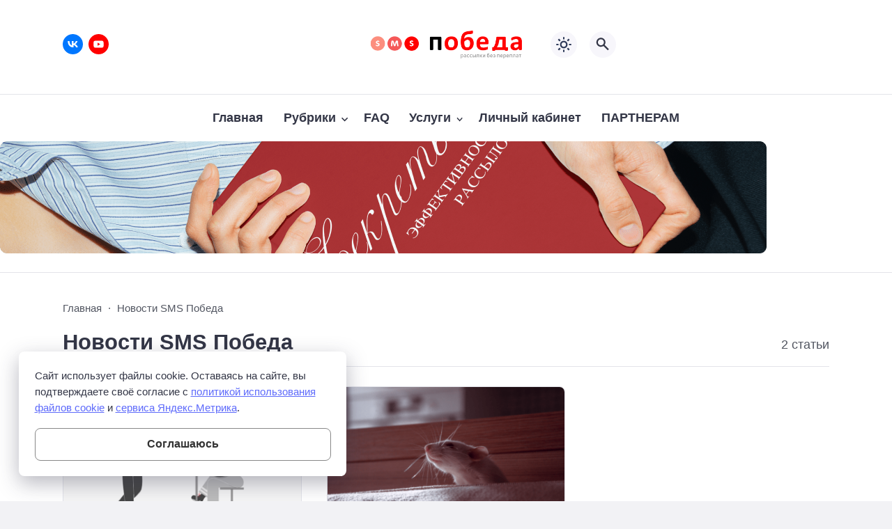

--- FILE ---
content_type: text/html; charset=UTF-8
request_url: https://blog.smspobeda.ru/category/novosti-sms-pobeda/
body_size: 13385
content:
<!doctype html>
<html lang="ru-RU">


<head>

	<meta charset="UTF-8">
	<meta http-equiv="X-UA-Compatible" content="IE=edge">
	<meta name="viewport" content="width=device-width, initial-scale=1">
	<meta name="theme-color" content="#a52125">

	<script>
		// получаем активный режим из локального хранилища
		if (localStorage.theme) document.documentElement.setAttribute("data-theme", localStorage.theme);
	</script>

	

	<meta name='robots' content='index, follow, max-image-preview:large, max-snippet:-1, max-video-preview:-1' />

	<!-- This site is optimized with the Yoast SEO plugin v26.8 - https://yoast.com/product/yoast-seo-wordpress/ -->
	<title>Новости SMS Победа - Новое о компании на блоге</title>
	<meta name="description" content="Новости SMS Победа ◾ Интернет-маркетинг ◾️ Стратегии по продвижению бизнеса онлайн ◾️ Маркетологам ◾️ SMM-специалистам ◾️ Владельцам бизнеса ◾️ Массовые рассылки без переплат" />
	<link rel="canonical" href="https://blog.smspobeda.ru/category/novosti-sms-pobeda/" />
	<meta property="og:locale" content="ru_RU" />
	<meta property="og:type" content="article" />
	<meta property="og:title" content="Новости SMS Победа - Новое о компании на блоге" />
	<meta property="og:description" content="Новости SMS Победа ◾ Интернет-маркетинг ◾️ Стратегии по продвижению бизнеса онлайн ◾️ Маркетологам ◾️ SMM-специалистам ◾️ Владельцам бизнеса ◾️ Массовые рассылки без переплат" />
	<meta property="og:url" content="https://blog.smspobeda.ru/category/novosti-sms-pobeda/" />
	<meta property="og:site_name" content="Блог smspobeda" />
	<meta name="twitter:card" content="summary_large_image" />
	<script type="application/ld+json" class="yoast-schema-graph">{"@context":"https://schema.org","@graph":[{"@type":"CollectionPage","@id":"https://blog.smspobeda.ru/category/novosti-sms-pobeda/","url":"https://blog.smspobeda.ru/category/novosti-sms-pobeda/","name":"Новости SMS Победа - Новое о компании на блоге","isPartOf":{"@id":"https://blog.smspobeda.ru/#website"},"primaryImageOfPage":{"@id":"https://blog.smspobeda.ru/category/novosti-sms-pobeda/#primaryimage"},"image":{"@id":"https://blog.smspobeda.ru/category/novosti-sms-pobeda/#primaryimage"},"thumbnailUrl":"https://blog.smspobeda.ru/wp-content/uploads/2025/03/cover-pobeda.png","description":"Новости SMS Победа ◾ Интернет-маркетинг ◾️ Стратегии по продвижению бизнеса онлайн ◾️ Маркетологам ◾️ SMM-специалистам ◾️ Владельцам бизнеса ◾️ Массовые рассылки без переплат","breadcrumb":{"@id":"https://blog.smspobeda.ru/category/novosti-sms-pobeda/#breadcrumb"},"inLanguage":"ru-RU"},{"@type":"ImageObject","inLanguage":"ru-RU","@id":"https://blog.smspobeda.ru/category/novosti-sms-pobeda/#primaryimage","url":"https://blog.smspobeda.ru/wp-content/uploads/2025/03/cover-pobeda.png","contentUrl":"https://blog.smspobeda.ru/wp-content/uploads/2025/03/cover-pobeda.png","width":1314,"height":774,"caption":"Ramm рейтинг"},{"@type":"BreadcrumbList","@id":"https://blog.smspobeda.ru/category/novosti-sms-pobeda/#breadcrumb","itemListElement":[{"@type":"ListItem","position":1,"name":"Главная страница","item":"https://blog.smspobeda.ru/"},{"@type":"ListItem","position":2,"name":"Новости SMS Победа"}]},{"@type":"WebSite","@id":"https://blog.smspobeda.ru/#website","url":"https://blog.smspobeda.ru/","name":"Блог SMS Победа","description":"","alternateName":"Блог о мобильном маркетинге и продвижению бизнеса в интернет","potentialAction":[{"@type":"SearchAction","target":{"@type":"EntryPoint","urlTemplate":"https://blog.smspobeda.ru/?s={search_term_string}"},"query-input":{"@type":"PropertyValueSpecification","valueRequired":true,"valueName":"search_term_string"}}],"inLanguage":"ru-RU"}]}</script>
	<!-- / Yoast SEO plugin. -->



    <style media="screen">
           
:root {
      --mainColor: #333646;
      --bodyBg: #f2f2f5;
      --hoverColor: #a53134;
      --btnBg: #a53134;
      --btnColor: #ffffff;
      --btnBgHover: #dd3333;
      --navDropBg: #333646;
      --navDropColor: #ffffff;
      --navDropHover: #535770;
      --stickyNavBg: #333646;
      --stickyNavColor: #f7f6fb;
      --sectionBg: #f4f6fb;
    }

    :root[data-theme="light"] {
      color-scheme: light;
      --mainColor: #333646;
      --bodyBg: #f2f2f5;
      --hoverColor: #a53134;
      --btnBg: #a53134;
      --btnColor: #ffffff;
      --btnBgHover: #dd3333;
      --navDropBg: #333646;
      --navDropColor: #ffffff;
      --navDropHover: #535770;
      --stickyNavBg: #333646;
      --stickyNavColor: #f7f6fb;
      --sectionBg: #f4f6fb;
    }

    :root[data-theme="dark"] {
      color-scheme: dark;
      --placeholder: #a7a8ba;
      --bodyBg: rgb(25, 25, 37);
      --mainColor: #f7f6fb;
      --lightColor: #23232e;
      --greyColor: rgb(96, 100, 132);
      --greyBg: #222;
      --borderColor: #333;
      --hoverColor: rgb(101, 147, 233);
      --sectionBg: #292a37;
      --navDropBg: #333646;
      --navDropColor: #f7f6fb;
      --navDropHover: #23232e;
      --stickyNavBg: #333646;
      --stickyNavColor: #f7f6fb;
      --btnBg: #a53134;
      --btnColor: #ffffff;
      --btnBgHover: #dd3333;
    }

        .dark-mode-logo,
    .footer-content__img--dark {
      display: none
    }

    html[data-theme="dark"] .dark-mode-logo,
    html[data-theme="dark"] .footer-content__img--dark {
      display: block
    }

    html[data-theme="dark"] .light-mod-logo,
    html[data-theme="dark"] .footer-content__img--light {
      display: none
    }

        
    .back2top{right: 20px} @media only screen and (max-width:414px){.backtop{right: 10px}}
          
            
        
          
      

  .top-section {
    margin-top: 0 !important;
  }

  .top-section:not(:first-child) {
    margin-top: 3rem;
  }

  @media (max-width:1100px) {
    .top-section {
      margin-bottom: 3rem !important
    }
  }

  .top-section__list {
    display: grid;
    grid-template-columns: repeat(4, 1fr);
    background-color: var(--greyColor);
  }


  @media (max-width:1160px) {
    .top-section__list {
      grid-template-columns: repeat(2, 1fr);
    }
  }

  @media (max-width:500px) {
    .top-section__list {
      display: block;
    }
  }

  .top-section__item {
    position: relative;
  }


  .top-section-article {
    display: block;
    position: relative;
    z-index: 10;
    background-position: center center;
    background-repeat: no-repeat;
    background-size: cover;
    height: 360px;
  }

  @media (max-width:1160px) {
    .top-section-article {
      height: 260px;
    }
  }

  .top-section-article::before {
    position: absolute;
    top: 0;
    left: 0;
    z-index: 1;
    width: 100%;
    height: 100%;
    content: "";
    background: linear-gradient(to bottom, rgba(0, 0, 0, 0) 0%, rgba(0, 0, 0, .45) 56%, rgba(0, 0, 0, .45) 100%);
    transition: opacity 400ms ease-in;
  }

  .top-section__item:hover .top-section-article::before {
    opacity: 0.8;
    transition: opacity 300ms ease-in;
  }

  .top-section-article__caption {
    min-height: 140px;
    padding: 0 2.5rem;
    position: absolute;
    bottom: 2rem;
    left: 0;
    z-index: 1;
    display: flex;
    flex-direction: column;
    width: 100%;
    height: auto;
    transform: translateY(0);
    transition: transform 400ms ease-in-out;
  }

  @media (max-width:1300px) {
    .top-section-article__caption {
      padding: 0 2rem;
      min-height: auto;
    }
  }

  @media (max-width:700px) {
    .top-section-article__caption {
      padding: 0 1.2rem;
      padding-bottom: 25px;
      bottom: 0;
    }
  }



  @media (max-width:500px) {
    .top-section-article__caption {
      padding: 0 2rem;
      padding-bottom: 35px;
    }
  }

  .top-section-article__title {
    margin-bottom: auto;
    padding-bottom: 1rem;
    display: block;
    font-size: 1.3rem;
    font-weight: var(--bold);
    line-height: 135%;
  }

  @media (max-width:1160px) {
    .top-section-article__title {
      font-size: 1.2rem;
    }
  }

  @media (max-width:600px) {
    .top-section-article__title {
      font-size: 1rem;
    }
  }

  @media (max-width:500px) {
    .top-section-article__title {
      font-size: 1.3rem;
    }
  }

  .top-section-article:hover .hover-bottom-border {
    background-size: 100% 100%;
    transition: background-size 800ms ease-in-out;
  }

  .top-section-article__link {
    color: var(--lightColor);
    text-decoration: none
  }

  .top-section-article__link:hover {
    color: var(--lightColor);
    text-decoration: none
  }

  html[data-theme="dark"] .top-section-article__link {
    color: var(--mainColor);
  }


  .site-header {
    padding-top: 1.2rem;
    border-bottom: 1px solid var(--borderColor);
  }

  .site-header__wrap {
    margin-bottom: 1.5rem !important;
    display: flex;
    flex-direction: row;
    justify-content: space-between;
    align-items: center;
  }

  @media(max-width: 600px) {
    .site-header__wrap {
      flex-direction: column;
      justify-content: center;
    }
  }

  .site-header__btns {
    display: flex;
    justify-content: end;
  }

  .site-search-btn {
    margin-left: 1rem;
    width: 38px;
    height: 38px;
    background-color: var(--greyBg);
    color: var(--mainColor);
    border-radius: 50%;
  }

  .site-search-btn svg {
    width: 34px;
    height: 34px;
    fill: currentColor;
  }

  .site-header__socials,
  .site-header__btns {
    flex: 1;
  }

  .site-header__branding {
    margin: 0 auto;
    padding: 0 1rem;
    max-width: 300px;
    display: flex;
    justify-content: center;
    position: relative;
  }

  @media(max-width: 1100px) {
    .site-header__branding {
      padding: 0;
      max-width: 230px;
    }
  }

  @media(max-width: 600px) {
    .site-header__branding {
      margin-bottom: 1.2rem;
    }
  }


  .site-title {
    display: inline-flex;
    text-align: center;
    font-size: 1.4rem;
    font-weight: var(--bold);
    line-height: 115%;
  }

  .site-title__link {
    color: var(--mainColor);
    text-decoration: none;
  }

  .site-title__link:hover {
    color: var(--hoverColor);
    text-decoration: none;
  }

  .mobile-socials-btn {
    margin-right: 1rem;
    position: relative;
    z-index: 1;
    display: none;
    width: 38px;
    height: 38px;
    background-color: var(--greyBg);
    color: var(--mainColor);
    border-radius: 50%;
    overflow: hidden;
    transition: transform 800ms ease-in-out;
  }

  .mobile-socials-btn svg {
    width: 24px;
    height: 24px;
    fill: currentColor;
  }

  @media(max-width: 1100px) {
    .site-header__socials {
      display: none;
    }

    .mobile-socials-btn {
      display: block;
    }
  }

  

  html[data-theme="dark"] .site-search-btn,
  html[data-theme="dark"] .mobile-socials-btn,
  html[data-theme="dark"] .theme-switch,
  html[data-theme="dark"] .mobile-menu-btn,
  html[data-theme="dark"] .post-info-ellipses__wrap {
    background-color: #2849a3;
  }


    
    blockquote{ border-color: #a53134 !important}  
    .recent-list__item::before { background-color: #a53134 !important}
    .featured-list__item::before { background-color: #dd3333 !important}
    </style>
    
  <style id='wp-img-auto-sizes-contain-inline-css'>
img:is([sizes=auto i],[sizes^="auto," i]){contain-intrinsic-size:3000px 1500px}
/*# sourceURL=wp-img-auto-sizes-contain-inline-css */
</style>
<link rel='stylesheet' id='wp-block-library-css' href='https://blog.smspobeda.ru/wp-includes/css/dist/block-library/style.min.css?ver=6.9' media='all' />
<style id='classic-theme-styles-inline-css'>
/*! This file is auto-generated */
.wp-block-button__link{color:#fff;background-color:#32373c;border-radius:9999px;box-shadow:none;text-decoration:none;padding:calc(.667em + 2px) calc(1.333em + 2px);font-size:1.125em}.wp-block-file__button{background:#32373c;color:#fff;text-decoration:none}
/*# sourceURL=/wp-includes/css/classic-themes.min.css */
</style>
<link rel='stylesheet' id='coblocks-frontend-css' href='https://blog.smspobeda.ru/wp-content/plugins/coblocks/dist/style-coblocks-1.css?ver=3.1.16' media='all' />
<link rel='stylesheet' id='coblocks-extensions-css' href='https://blog.smspobeda.ru/wp-content/plugins/coblocks/dist/style-coblocks-extensions.css?ver=3.1.16' media='all' />
<link rel='stylesheet' id='coblocks-animation-css' href='https://blog.smspobeda.ru/wp-content/plugins/coblocks/dist/style-coblocks-animation.css?ver=2677611078ee87eb3b1c' media='all' />
<style id='global-styles-inline-css'>
:root{--wp--preset--aspect-ratio--square: 1;--wp--preset--aspect-ratio--4-3: 4/3;--wp--preset--aspect-ratio--3-4: 3/4;--wp--preset--aspect-ratio--3-2: 3/2;--wp--preset--aspect-ratio--2-3: 2/3;--wp--preset--aspect-ratio--16-9: 16/9;--wp--preset--aspect-ratio--9-16: 9/16;--wp--preset--color--black: #000000;--wp--preset--color--cyan-bluish-gray: #abb8c3;--wp--preset--color--white: #ffffff;--wp--preset--color--pale-pink: #f78da7;--wp--preset--color--vivid-red: #cf2e2e;--wp--preset--color--luminous-vivid-orange: #ff6900;--wp--preset--color--luminous-vivid-amber: #fcb900;--wp--preset--color--light-green-cyan: #7bdcb5;--wp--preset--color--vivid-green-cyan: #00d084;--wp--preset--color--pale-cyan-blue: #8ed1fc;--wp--preset--color--vivid-cyan-blue: #0693e3;--wp--preset--color--vivid-purple: #9b51e0;--wp--preset--gradient--vivid-cyan-blue-to-vivid-purple: linear-gradient(135deg,rgb(6,147,227) 0%,rgb(155,81,224) 100%);--wp--preset--gradient--light-green-cyan-to-vivid-green-cyan: linear-gradient(135deg,rgb(122,220,180) 0%,rgb(0,208,130) 100%);--wp--preset--gradient--luminous-vivid-amber-to-luminous-vivid-orange: linear-gradient(135deg,rgb(252,185,0) 0%,rgb(255,105,0) 100%);--wp--preset--gradient--luminous-vivid-orange-to-vivid-red: linear-gradient(135deg,rgb(255,105,0) 0%,rgb(207,46,46) 100%);--wp--preset--gradient--very-light-gray-to-cyan-bluish-gray: linear-gradient(135deg,rgb(238,238,238) 0%,rgb(169,184,195) 100%);--wp--preset--gradient--cool-to-warm-spectrum: linear-gradient(135deg,rgb(74,234,220) 0%,rgb(151,120,209) 20%,rgb(207,42,186) 40%,rgb(238,44,130) 60%,rgb(251,105,98) 80%,rgb(254,248,76) 100%);--wp--preset--gradient--blush-light-purple: linear-gradient(135deg,rgb(255,206,236) 0%,rgb(152,150,240) 100%);--wp--preset--gradient--blush-bordeaux: linear-gradient(135deg,rgb(254,205,165) 0%,rgb(254,45,45) 50%,rgb(107,0,62) 100%);--wp--preset--gradient--luminous-dusk: linear-gradient(135deg,rgb(255,203,112) 0%,rgb(199,81,192) 50%,rgb(65,88,208) 100%);--wp--preset--gradient--pale-ocean: linear-gradient(135deg,rgb(255,245,203) 0%,rgb(182,227,212) 50%,rgb(51,167,181) 100%);--wp--preset--gradient--electric-grass: linear-gradient(135deg,rgb(202,248,128) 0%,rgb(113,206,126) 100%);--wp--preset--gradient--midnight: linear-gradient(135deg,rgb(2,3,129) 0%,rgb(40,116,252) 100%);--wp--preset--font-size--small: 13px;--wp--preset--font-size--medium: 20px;--wp--preset--font-size--large: 36px;--wp--preset--font-size--x-large: 42px;--wp--preset--spacing--20: 0.44rem;--wp--preset--spacing--30: 0.67rem;--wp--preset--spacing--40: 1rem;--wp--preset--spacing--50: 1.5rem;--wp--preset--spacing--60: 2.25rem;--wp--preset--spacing--70: 3.38rem;--wp--preset--spacing--80: 5.06rem;--wp--preset--shadow--natural: 6px 6px 9px rgba(0, 0, 0, 0.2);--wp--preset--shadow--deep: 12px 12px 50px rgba(0, 0, 0, 0.4);--wp--preset--shadow--sharp: 6px 6px 0px rgba(0, 0, 0, 0.2);--wp--preset--shadow--outlined: 6px 6px 0px -3px rgb(255, 255, 255), 6px 6px rgb(0, 0, 0);--wp--preset--shadow--crisp: 6px 6px 0px rgb(0, 0, 0);}:where(.is-layout-flex){gap: 0.5em;}:where(.is-layout-grid){gap: 0.5em;}body .is-layout-flex{display: flex;}.is-layout-flex{flex-wrap: wrap;align-items: center;}.is-layout-flex > :is(*, div){margin: 0;}body .is-layout-grid{display: grid;}.is-layout-grid > :is(*, div){margin: 0;}:where(.wp-block-columns.is-layout-flex){gap: 2em;}:where(.wp-block-columns.is-layout-grid){gap: 2em;}:where(.wp-block-post-template.is-layout-flex){gap: 1.25em;}:where(.wp-block-post-template.is-layout-grid){gap: 1.25em;}.has-black-color{color: var(--wp--preset--color--black) !important;}.has-cyan-bluish-gray-color{color: var(--wp--preset--color--cyan-bluish-gray) !important;}.has-white-color{color: var(--wp--preset--color--white) !important;}.has-pale-pink-color{color: var(--wp--preset--color--pale-pink) !important;}.has-vivid-red-color{color: var(--wp--preset--color--vivid-red) !important;}.has-luminous-vivid-orange-color{color: var(--wp--preset--color--luminous-vivid-orange) !important;}.has-luminous-vivid-amber-color{color: var(--wp--preset--color--luminous-vivid-amber) !important;}.has-light-green-cyan-color{color: var(--wp--preset--color--light-green-cyan) !important;}.has-vivid-green-cyan-color{color: var(--wp--preset--color--vivid-green-cyan) !important;}.has-pale-cyan-blue-color{color: var(--wp--preset--color--pale-cyan-blue) !important;}.has-vivid-cyan-blue-color{color: var(--wp--preset--color--vivid-cyan-blue) !important;}.has-vivid-purple-color{color: var(--wp--preset--color--vivid-purple) !important;}.has-black-background-color{background-color: var(--wp--preset--color--black) !important;}.has-cyan-bluish-gray-background-color{background-color: var(--wp--preset--color--cyan-bluish-gray) !important;}.has-white-background-color{background-color: var(--wp--preset--color--white) !important;}.has-pale-pink-background-color{background-color: var(--wp--preset--color--pale-pink) !important;}.has-vivid-red-background-color{background-color: var(--wp--preset--color--vivid-red) !important;}.has-luminous-vivid-orange-background-color{background-color: var(--wp--preset--color--luminous-vivid-orange) !important;}.has-luminous-vivid-amber-background-color{background-color: var(--wp--preset--color--luminous-vivid-amber) !important;}.has-light-green-cyan-background-color{background-color: var(--wp--preset--color--light-green-cyan) !important;}.has-vivid-green-cyan-background-color{background-color: var(--wp--preset--color--vivid-green-cyan) !important;}.has-pale-cyan-blue-background-color{background-color: var(--wp--preset--color--pale-cyan-blue) !important;}.has-vivid-cyan-blue-background-color{background-color: var(--wp--preset--color--vivid-cyan-blue) !important;}.has-vivid-purple-background-color{background-color: var(--wp--preset--color--vivid-purple) !important;}.has-black-border-color{border-color: var(--wp--preset--color--black) !important;}.has-cyan-bluish-gray-border-color{border-color: var(--wp--preset--color--cyan-bluish-gray) !important;}.has-white-border-color{border-color: var(--wp--preset--color--white) !important;}.has-pale-pink-border-color{border-color: var(--wp--preset--color--pale-pink) !important;}.has-vivid-red-border-color{border-color: var(--wp--preset--color--vivid-red) !important;}.has-luminous-vivid-orange-border-color{border-color: var(--wp--preset--color--luminous-vivid-orange) !important;}.has-luminous-vivid-amber-border-color{border-color: var(--wp--preset--color--luminous-vivid-amber) !important;}.has-light-green-cyan-border-color{border-color: var(--wp--preset--color--light-green-cyan) !important;}.has-vivid-green-cyan-border-color{border-color: var(--wp--preset--color--vivid-green-cyan) !important;}.has-pale-cyan-blue-border-color{border-color: var(--wp--preset--color--pale-cyan-blue) !important;}.has-vivid-cyan-blue-border-color{border-color: var(--wp--preset--color--vivid-cyan-blue) !important;}.has-vivid-purple-border-color{border-color: var(--wp--preset--color--vivid-purple) !important;}.has-vivid-cyan-blue-to-vivid-purple-gradient-background{background: var(--wp--preset--gradient--vivid-cyan-blue-to-vivid-purple) !important;}.has-light-green-cyan-to-vivid-green-cyan-gradient-background{background: var(--wp--preset--gradient--light-green-cyan-to-vivid-green-cyan) !important;}.has-luminous-vivid-amber-to-luminous-vivid-orange-gradient-background{background: var(--wp--preset--gradient--luminous-vivid-amber-to-luminous-vivid-orange) !important;}.has-luminous-vivid-orange-to-vivid-red-gradient-background{background: var(--wp--preset--gradient--luminous-vivid-orange-to-vivid-red) !important;}.has-very-light-gray-to-cyan-bluish-gray-gradient-background{background: var(--wp--preset--gradient--very-light-gray-to-cyan-bluish-gray) !important;}.has-cool-to-warm-spectrum-gradient-background{background: var(--wp--preset--gradient--cool-to-warm-spectrum) !important;}.has-blush-light-purple-gradient-background{background: var(--wp--preset--gradient--blush-light-purple) !important;}.has-blush-bordeaux-gradient-background{background: var(--wp--preset--gradient--blush-bordeaux) !important;}.has-luminous-dusk-gradient-background{background: var(--wp--preset--gradient--luminous-dusk) !important;}.has-pale-ocean-gradient-background{background: var(--wp--preset--gradient--pale-ocean) !important;}.has-electric-grass-gradient-background{background: var(--wp--preset--gradient--electric-grass) !important;}.has-midnight-gradient-background{background: var(--wp--preset--gradient--midnight) !important;}.has-small-font-size{font-size: var(--wp--preset--font-size--small) !important;}.has-medium-font-size{font-size: var(--wp--preset--font-size--medium) !important;}.has-large-font-size{font-size: var(--wp--preset--font-size--large) !important;}.has-x-large-font-size{font-size: var(--wp--preset--font-size--x-large) !important;}
:where(.wp-block-post-template.is-layout-flex){gap: 1.25em;}:where(.wp-block-post-template.is-layout-grid){gap: 1.25em;}
:where(.wp-block-term-template.is-layout-flex){gap: 1.25em;}:where(.wp-block-term-template.is-layout-grid){gap: 1.25em;}
:where(.wp-block-columns.is-layout-flex){gap: 2em;}:where(.wp-block-columns.is-layout-grid){gap: 2em;}
:root :where(.wp-block-pullquote){font-size: 1.5em;line-height: 1.6;}
/*# sourceURL=global-styles-inline-css */
</style>
<link rel='stylesheet' id='contact-form-7-css' href='https://blog.smspobeda.ru/wp-content/plugins/contact-form-7/includes/css/styles.css?ver=6.1.4' media='all' />
<link rel='stylesheet' id='wpa-css-css' href='https://blog.smspobeda.ru/wp-content/plugins/honeypot/includes/css/wpa.css?ver=2.3.04' media='all' />
<link rel='stylesheet' id='likebtn_style-css' href='https://blog.smspobeda.ru/wp-content/plugins/likebtn-like-button/public/css/style.css?ver=6.9' media='all' />
<link rel='stylesheet' id='iksm-public-style-css' href='https://blog.smspobeda.ru/wp-content/plugins/iks-menu/assets/css/public.css?ver=1.12.7' media='all' />
<link rel='stylesheet' id='wp-components-css' href='https://blog.smspobeda.ru/wp-includes/css/dist/components/style.min.css?ver=6.9' media='all' />
<link rel='stylesheet' id='godaddy-styles-css' href='https://blog.smspobeda.ru/wp-content/plugins/coblocks/includes/Dependencies/GoDaddy/Styles/build/latest.css?ver=2.0.2' media='all' />
<link rel='stylesheet' id='cn3-style-css' href='https://blog.smspobeda.ru/wp-content/themes/citynews-3/style.css?ver=2.5.1' media='all' />
<link rel='stylesheet' id='exad-slick-css' href='https://blog.smspobeda.ru/wp-content/plugins/exclusive-addons-for-elementor/assets/vendor/css/slick.min.css?ver=6.9' media='all' />
<link rel='stylesheet' id='exad-slick-theme-css' href='https://blog.smspobeda.ru/wp-content/plugins/exclusive-addons-for-elementor/assets/vendor/css/slick-theme.min.css?ver=6.9' media='all' />
<link rel='stylesheet' id='exad-image-hover-css' href='https://blog.smspobeda.ru/wp-content/plugins/exclusive-addons-for-elementor/assets/vendor/css/imagehover.css?ver=6.9' media='all' />
<link rel='stylesheet' id='exad-swiperv5-css' href='https://blog.smspobeda.ru/wp-content/plugins/exclusive-addons-for-elementor/assets/vendor/css/swiper.min.css?ver=2.7.9.8' media='all' />
<link rel='stylesheet' id='exad-main-style-css' href='https://blog.smspobeda.ru/wp-content/plugins/exclusive-addons-for-elementor/assets/css/exad-styles.min.css?ver=6.9' media='all' />
<!--n2css--><!--n2js--><script src="https://blog.smspobeda.ru/wp-includes/js/jquery/jquery.min.js?ver=3.7.1" id="jquery-core-js"></script>
<script src="https://blog.smspobeda.ru/wp-includes/js/jquery/jquery-migrate.min.js?ver=3.4.1" id="jquery-migrate-js"></script>
<script id="likebtn_frontend-js-extra">
var likebtn_eh_data = {"ajaxurl":"https://blog.smspobeda.ru/wp-admin/admin-ajax.php","security":"da1dac3388"};
//# sourceURL=likebtn_frontend-js-extra
</script>
<script src="https://blog.smspobeda.ru/wp-content/plugins/likebtn-like-button/public/js/frontend.js?ver=6.9" id="likebtn_frontend-js"></script>
<script src="https://blog.smspobeda.ru/wp-content/plugins/iks-menu/assets/js/public.js?ver=1.12.7" id="iksm-public-script-js"></script>
<script src="https://blog.smspobeda.ru/wp-content/plugins/iks-menu/assets/js/menu.js?ver=1.12.7" id="iksm-menu-script-js"></script>
<script id="ajax_loadmore-js-extra">
var ajax_loadmore_params = {"ajaxurl":"https://blog.smspobeda.ru/wp-admin/admin-ajax.php","posts":"{\"category_name\":\"novosti-sms-pobeda\",\"error\":\"\",\"m\":\"\",\"p\":0,\"post_parent\":\"\",\"subpost\":\"\",\"subpost_id\":\"\",\"attachment\":\"\",\"attachment_id\":0,\"name\":\"\",\"pagename\":\"\",\"page_id\":0,\"second\":\"\",\"minute\":\"\",\"hour\":\"\",\"day\":0,\"monthnum\":0,\"year\":0,\"w\":0,\"tag\":\"\",\"cat\":24,\"tag_id\":\"\",\"author\":\"\",\"author_name\":\"\",\"feed\":\"\",\"tb\":\"\",\"paged\":0,\"meta_key\":\"\",\"meta_value\":\"\",\"preview\":\"\",\"s\":\"\",\"sentence\":\"\",\"title\":\"\",\"fields\":\"all\",\"menu_order\":\"\",\"embed\":\"\",\"category__in\":[],\"category__not_in\":[],\"category__and\":[],\"post__in\":[],\"post__not_in\":[],\"post_name__in\":[],\"tag__in\":[],\"tag__not_in\":[],\"tag__and\":[],\"tag_slug__in\":[],\"tag_slug__and\":[],\"post_parent__in\":[],\"post_parent__not_in\":[],\"author__in\":[],\"author__not_in\":[],\"search_columns\":[],\"ignore_sticky_posts\":false,\"suppress_filters\":false,\"cache_results\":true,\"update_post_term_cache\":true,\"update_menu_item_cache\":false,\"lazy_load_term_meta\":true,\"update_post_meta_cache\":true,\"post_type\":\"\",\"posts_per_page\":10,\"nopaging\":false,\"comments_per_page\":\"50\",\"no_found_rows\":false,\"order\":\"DESC\"}","current_page":"1","max_page":"1"};
//# sourceURL=ajax_loadmore-js-extra
</script>
<script src="https://blog.smspobeda.ru/wp-content/themes/citynews-3/assets/js/loadmore.js?ver=6.9" id="ajax_loadmore-js"></script>
<script id="simple-likes-public-js-js-extra">
var simpleLikes = {"ajaxurl":"https://blog.smspobeda.ru/wp-admin/admin-ajax.php","like":"\u041d\u0440\u0430\u0432\u0438\u0442\u0441\u044f","unlike":"\u041d\u0435 \u043d\u0440\u0430\u0432\u0438\u0442\u0441\u044f"};
//# sourceURL=simple-likes-public-js-js-extra
</script>
<script src="https://blog.smspobeda.ru/wp-content/themes/citynews-3/assets/js/simple-likes-public.js?ver=0.5" id="simple-likes-public-js-js"></script>

<style type="text/css" id="iksm-dynamic-style"></style>  <link rel="preload" as="font" type="font/woff2" href="https://blog.smspobeda.ru/wp-content/themes/citynews-3/assets/fonts/raleway/raleway-v29-cyrillic_latin-500.woff2" crossorigin>
  <link rel="preload" as="font" type="font/woff2" href="https://blog.smspobeda.ru/wp-content/themes/citynews-3/assets/fonts/raleway/raleway-v29-cyrillic_latin-600.woff2" crossorigin>
  <link rel="preload" as="font" type="font/woff2" href="https://blog.smspobeda.ru/wp-content/themes/citynews-3/assets/fonts/raleway/raleway-v29-cyrillic_latin-700.woff2" crossorigin>
  <link rel="preload" as="font" type="font/woff2" href="https://blog.smspobeda.ru/wp-content/themes/citynews-3/assets/fonts/raleway/raleway-v29-cyrillic_latin-900.woff2" crossorigin>

<meta name="generator" content="Elementor 3.34.3; features: e_font_icon_svg, additional_custom_breakpoints; settings: css_print_method-external, google_font-enabled, font_display-swap">
			<style>
				.e-con.e-parent:nth-of-type(n+4):not(.e-lazyloaded):not(.e-no-lazyload),
				.e-con.e-parent:nth-of-type(n+4):not(.e-lazyloaded):not(.e-no-lazyload) * {
					background-image: none !important;
				}
				@media screen and (max-height: 1024px) {
					.e-con.e-parent:nth-of-type(n+3):not(.e-lazyloaded):not(.e-no-lazyload),
					.e-con.e-parent:nth-of-type(n+3):not(.e-lazyloaded):not(.e-no-lazyload) * {
						background-image: none !important;
					}
				}
				@media screen and (max-height: 640px) {
					.e-con.e-parent:nth-of-type(n+2):not(.e-lazyloaded):not(.e-no-lazyload),
					.e-con.e-parent:nth-of-type(n+2):not(.e-lazyloaded):not(.e-no-lazyload) * {
						background-image: none !important;
					}
				}
			</style>
			
	
    <link rel="icon" type="image/x-icon" href="https://blog.smspobeda.ru/wp-content/uploads/2022/12/favicon.png">
    <link rel="apple-touch-icon" href="https://blog.smspobeda.ru/wp-content/uploads/2022/12/favicon.png">
    <link rel="apple-touch-icon" sizes="76x76" href="https://blog.smspobeda.ru/wp-content/uploads/2022/12/favicon.png">
    <link rel="apple-touch-icon" sizes="192x192" href="https://blog.smspobeda.ru/wp-content/uploads/2022/12/favicon.png">
    <link rel="apple-touch-startup-image" href="https://blog.smspobeda.ru/wp-content/uploads/2022/12/favicon.png">

    
	<meta name="yandex-verification" content="fdd65f0809e81f6d" />
</head>

<body class="archive category category-novosti-sms-pobeda category-24 wp-embed-responsive wp-theme-citynews-3 body exclusive-addons-elementor elementor-default elementor-kit-3126" itemscope itemtype="http://schema.org/WebPage">

	
	<!-- Yandex.Metrika counter -->
<script type="text/javascript">
    (function(m,e,t,r,i,k,a){
        m[i]=m[i]||function(){(m[i].a=m[i].a||[]).push(arguments)};
        m[i].l=1*new Date();
        for (var j = 0; j < document.scripts.length; j++) {if (document.scripts[j].src === r) { return; }}
        k=e.createElement(t),a=e.getElementsByTagName(t)[0],k.async=1,k.src=r,a.parentNode.insertBefore(k,a)
    })(window, document,'script','https://mc.yandex.ru/metrika/tag.js', 'ym');

    ym(61756621, 'init', {webvisor:true, clickmap:true, ecommerce:"dataLayer", accurateTrackBounce:true, trackLinks:true});
</script>
<noscript><div><img src="https://mc.yandex.ru/watch/61756621" style="position:absolute; left:-9999px;" alt="" /></div></noscript>
<!-- /Yandex.Metrika counter -->



	<div id="site-wrapper" class="site-wrapper">

		<header class="site-header">

			<div class="container site-header__wrap">

									<div class="site-header__socials">
<ul class="social-btns">
  <!--noindex-->
      <li class="social-btns__item">
      <a href="https://vk.com/smspobedaofficial" class="social-btns__link" rel="nofollow" aria-label="ВКонтакте">
        <svg>
          <use xlink:href="https://blog.smspobeda.ru/wp-content/themes/citynews-3/assets/img/sprite.svg#vk"></use>
        </svg>
      </a>
    </li>
  
  
  
      <li class="social-btns__item">
      <a href="https://www.youtube.com/@sms6384" class="social-btns__link" rel="nofollow" aria-label="Youtube">
        <svg>
          <use xlink:href="https://blog.smspobeda.ru/wp-content/themes/citynews-3/assets/img/sprite.svg#youtube"></use>
        </svg>
      </a>
    </li>
  
  
  
  
    <!--/noindex-->
</ul></div>
				

				<div class="site-header__branding">

					
    <a class="site-title__link" href="https://blog.smspobeda.ru/">
      <img fetchpriority="high" class="site-title__logo light-mod-logo" src="https://blog.smspobeda.ru/wp-content/uploads/2023/01/logo.png" alt="Блог smspobeda" width="500" height="160">

      
        <img class="site-title__logo dark-mode-logo" src="https://blog.smspobeda.ru/wp-content/uploads/2023/01/logo.png" alt="Блог smspobeda" width="500" height="160">

          </a>

  <span class="screen-reader-text">Блог smspobeda</span>
				</div>
				<div class="site-header__btns">

											<button class="mobile-socials-btn" type="button" aria-label="Показать кнопки социальных сетей" rel="mob-social">
							<svg>
								<use xlink:href="https://blog.smspobeda.ru/wp-content/themes/citynews-3/assets/img/sprite.svg#socials"></use>
							</svg>
						</button>
					
					
    <div class="theme-switch">
      <label class="switch"><input type="checkbox" class="gp-checkbox" aria-label="Изменить режим - светлый или темный"></label>
    </div>

  

											<button class="site-search-btn open_modal" aria-label="Открыть поиск по сайту" rel="search">
							<svg>
								<use xlink:href="https://blog.smspobeda.ru/wp-content/themes/citynews-3/assets/img/sprite.svg#search"></use>
							</svg>
						</button>
					
					<button class="mobile-menu-btn" aria-label="Открыть мобильное меню">
						<span class="mobile-menu-btn__line"></span>
					</button>

				</div><!-- // site-header__btns -->

			</div><!-- // container -->

			<nav class="site-nav" itemscope itemtype="http://www.schema.org/SiteNavigationElement">
				<div class="container">
					<ul id="menu-menu-1" class="nav-menu"><li id="menu-item-19" class="menu-item menu-item-type-custom menu-item-object-custom menu-item-home menu-item-19"><a href="https://blog.smspobeda.ru"><span itemprop="name">Главная</span></a></li>
<li id="menu-item-1874" class="menu-item menu-item-type-custom menu-item-object-custom current-menu-ancestor current-menu-parent menu-item-has-children menu-item-1874"><a href="#"><span itemprop="name">Рубрики</span></a>
<ul class="sub-menu">
	<li id="menu-item-1895" class="menu-item menu-item-type-taxonomy menu-item-object-category menu-item-1895"><a href="https://blog.smspobeda.ru/category/internet-marketing/"><span itemprop="name">Интернет-маркетинг</span></a></li>
	<li id="menu-item-1896" class="menu-item menu-item-type-taxonomy menu-item-object-category menu-item-1896"><a href="https://blog.smspobeda.ru/category/kontent-marketing/"><span itemprop="name">Контент-маркетинг</span></a></li>
	<li id="menu-item-1897" class="menu-item menu-item-type-taxonomy menu-item-object-category menu-item-1897"><a href="https://blog.smspobeda.ru/category/mobilnyj-marketing/"><span itemprop="name">Мобильный маркетинг</span></a></li>
	<li id="menu-item-1898" class="menu-item menu-item-type-taxonomy menu-item-object-category current-menu-item menu-item-1898"><a href="https://blog.smspobeda.ru/category/novosti-sms-pobeda/" aria-current="page"><span itemprop="name">Новости SMS Победа</span></a></li>
	<li id="menu-item-1899" class="menu-item menu-item-type-taxonomy menu-item-object-category menu-item-1899"><a href="https://blog.smspobeda.ru/category/novosti-marketinga/"><span itemprop="name">Новости маркетинга</span></a></li>
	<li id="menu-item-1900" class="menu-item menu-item-type-taxonomy menu-item-object-category menu-item-1900"><a href="https://blog.smspobeda.ru/category/prodvizhenie-v-socsetyah/"><span itemprop="name">Продвижение в соцсетях</span></a></li>
	<li id="menu-item-1901" class="menu-item menu-item-type-taxonomy menu-item-object-category menu-item-1901"><a href="https://blog.smspobeda.ru/category/sovety-dlya-biznesa/"><span itemprop="name">Советы для бизнеса</span></a></li>
</ul>
</li>
<li id="menu-item-3472" class="menu-item menu-item-type-taxonomy menu-item-object-category menu-item-3472"><a href="https://blog.smspobeda.ru/category/mobilnyj-marketing/faq/"><span itemprop="name">FAQ</span></a></li>
<li id="menu-item-1894" class="menu-item menu-item-type-custom menu-item-object-custom menu-item-has-children menu-item-1894"><a href="#"><span itemprop="name">Услуги</span></a>
<ul class="sub-menu">
	<li id="menu-item-688" class="menu-item menu-item-type-custom menu-item-object-custom menu-item-688"><a target="_blank" href="https://smspobeda.ru/sms/base?utm_source1=blog&#038;utm_content=knopka&#038;test="><span itemprop="name">SMS РАССЫЛКА</span></a></li>
	<li id="menu-item-686" class="menu-item menu-item-type-custom menu-item-object-custom menu-item-686"><a target="_blank" href="https://smspobeda.ru/whatsapp/base?utm_source1=blog&#038;utm_content=knopka&#038;test="><span itemprop="name">WHATSAPP</span></a></li>
	<li id="menu-item-687" class="menu-item menu-item-type-custom menu-item-object-custom menu-item-687"><a target="_blank" href="https://smspobeda.ru/telegram/base?utm_source1=blog&#038;utm_content=knopka&#038;test="><span itemprop="name">TELEGRAM</span></a></li>
	<li id="menu-item-2947" class="menu-item menu-item-type-custom menu-item-object-custom menu-item-2947"><a target="_blank" href="https://smspobeda.ru/targetirovannye-rassylki?utm_source1=blog&#038;utm_content=knopka&#038;test="><span itemprop="name">Таргетированные рассылки</span></a></li>
	<li id="menu-item-2948" class="menu-item menu-item-type-custom menu-item-object-custom menu-item-2948"><a target="_blank" href="https://smspobeda.ru/rassylki-po-bazam-konkurentov?utm_source1=blog&#038;utm_content=knopka&#038;test="><span itemprop="name">По базам конкурентов</span></a></li>
	<li id="menu-item-2949" class="menu-item menu-item-type-custom menu-item-object-custom menu-item-2949"><a target="_blank" href="https://smspobeda.ru/reklama-v-telegram?utm_source1=blog&#038;utm_content=knopka&#038;test="><span itemprop="name">Реклама в Telegram</span></a></li>
</ul>
</li>
<li id="menu-item-703" class="menu-item menu-item-type-custom menu-item-object-custom menu-item-703"><a target="_blank" href="https://new.smspobeda.ru/auth/register"><span itemprop="name">Личный кабинет</span></a></li>
<li id="menu-item-690" class="menu-item menu-item-type-custom menu-item-object-custom menu-item-690"><a target="_blank" href="https://smspobeda.ru/partners?utm_source1=blog&#038;utm_medium=cpa&#038;utm_content=knopka&#038;test="><span itemprop="name">ПАРТНЕРАМ</span></a></li>
</ul>				</div>
			</nav>

			
			<div class="site-header__banner"><a href="https://mrqz.me/63c1196b280553004fc11a27" target="_blank"><img class="site-header__banner-pc" src="https://blog.smspobeda.ru/wp-content/uploads/2024/07/v-rubrikah-1.png" alt="" width="1100" height="161"><img loading="lazy" class="site-header__banner-mob" src="https://blog.smspobeda.ru/wp-content/uploads/2024/07/v-rubrikah_mob.png" alt="" width="500" height="161"></a></div>
		</header>
<main class="main">
  <section class="container">
    <div class="post-archive__header archive-header">

      <ul class="breadcrumbs" itemscope itemtype="http://schema.org/BreadcrumbList"><li class="breadcrumbs__item" itemprop="itemListElement" itemscope itemtype="http://schema.org/ListItem"><a class="breadcrumbs__link" href="https://blog.smspobeda.ru/" itemprop="item"><span itemprop="name">Главная</span></a><meta itemprop="position" content="1" /></li><li class="breadcrumbs__item"><a class="breadcrumbs__link"><span itemprop="name">Новости SMS Победа</span></a></li></ul>
      <div class="archive-header__wrap">
        <h1 class="post-archive__title"><span>Новости SMS Победа</span></h1>
                  <span class="post-archive__count">
            2 статьи          </span>
        
      </div><!-- // archive-header__wrap -->

      
    </div><!-- // post archive header -->

    <div class="post-archive">
      <ul class="blog-grid">

        
    <li class="home-category-list__item">
      <article class="home-category-item">

                  <div class="home-category-item__img zoom-img">
            <a href="https://blog.smspobeda.ru/sms-pobeda-na-pervyh-strochkah-rejtinga-ramm/">
              <img loading="lazy" width="365" height="215" src="https://blog.smspobeda.ru/wp-content/uploads/2025/03/cover-pobeda-365x215.png" class="attachment-post-thumb size-post-thumb wp-post-image" alt="SMS Победа – на первых строчках рейтинга RAMM" decoding="async" srcset="https://blog.smspobeda.ru/wp-content/uploads/2025/03/cover-pobeda-365x215.png 365w, https://blog.smspobeda.ru/wp-content/uploads/2025/03/cover-pobeda-300x177.png 300w, https://blog.smspobeda.ru/wp-content/uploads/2025/03/cover-pobeda-1024x603.png 1024w, https://blog.smspobeda.ru/wp-content/uploads/2025/03/cover-pobeda-768x452.png 768w, https://blog.smspobeda.ru/wp-content/uploads/2025/03/cover-pobeda.png 1314w" sizes="(max-width: 365px) 100vw, 365px" />            </a>
          </div>
        
        <div class="home-category-item__content">
          <h3 class="home-category-item__title"><a class="home-category-item__link" href="https://blog.smspobeda.ru/sms-pobeda-na-pervyh-strochkah-rejtinga-ramm/">SMS Победа – на первых строчках рейтинга RAMM</a></h3>
                  </div>
        
    <div class="item__footer item-footer">
      <span class="item-footer__info">06 марта 2025</span>
      
      <span class="item-footer__reading reading-time">
        <svg class="reading-time__icon">
          <use xlink:href="https://blog.smspobeda.ru/wp-content/themes/citynews-3/assets/img/sprite.svg#clock"></use>
        </svg>


        1 мин      </span>
    </div>

  
      </article>
    </li>

  
    <li class="home-category-list__item">
      <article class="home-category-item">

                  <div class="home-category-item__img zoom-img">
            <a href="https://blog.smspobeda.ru/itogi-2020/">
              <img loading="lazy" width="365" height="215" src="https://blog.smspobeda.ru/wp-content/uploads/2023/01/2020-365x215.png" class="attachment-post-thumb size-post-thumb wp-post-image" alt="Итоги 2020" decoding="async" srcset="https://blog.smspobeda.ru/wp-content/uploads/2023/01/2020-365x215.png 365w, https://blog.smspobeda.ru/wp-content/uploads/2023/01/2020-300x177.png 300w, https://blog.smspobeda.ru/wp-content/uploads/2023/01/2020-1024x603.png 1024w, https://blog.smspobeda.ru/wp-content/uploads/2023/01/2020-768x452.png 768w, https://blog.smspobeda.ru/wp-content/uploads/2023/01/2020.png 1314w" sizes="(max-width: 365px) 100vw, 365px" />            </a>
          </div>
        
        <div class="home-category-item__content">
          <h3 class="home-category-item__title"><a class="home-category-item__link" href="https://blog.smspobeda.ru/itogi-2020/">Итоги 2020</a></h3>
                  </div>
        
    <div class="item__footer item-footer">
      <span class="item-footer__info">18 января 2023</span>
      
      <span class="item-footer__reading reading-time">
        <svg class="reading-time__icon">
          <use xlink:href="https://blog.smspobeda.ru/wp-content/themes/citynews-3/assets/img/sprite.svg#clock"></use>
        </svg>


        4 мин      </span>
    </div>

  
      </article>
    </li>

        </ul>

      
    </div><!-- // post archive -->
  </section><!-- // container -->
</main>


<footer class="footer" itemscope itemtype="http://schema.org/WPFooter">

  <div class="container">

    
      <div class="footer-area">

        
<div class="footer-area__content footer-content">

  <div class="footer-content__text">

  
    <a class="site-title__link" href="https://blog.smspobeda.ru/">
      <img fetchpriority="high" class="site-title__logo light-mod-logo" src="https://blog.smspobeda.ru/wp-content/uploads/2023/01/logo.png" alt="Блог smspobeda" width="500" height="160">

      
        <img class="site-title__logo dark-mode-logo" src="https://blog.smspobeda.ru/wp-content/uploads/2023/01/logo.png" alt="Блог smspobeda" width="500" height="160">

          </a>

  
          <div class="post-content">
        <p>Блог о мобильном маркетинге для продвижения бизнеса: полезные статьи для любой ниши.</p>
      </div>
    
    
<ul class="social-btns">
  <!--noindex-->
      <li class="social-btns__item">
      <a href="https://vk.com/smspobedaofficial" class="social-btns__link" rel="nofollow" aria-label="ВКонтакте">
        <svg>
          <use xlink:href="https://blog.smspobeda.ru/wp-content/themes/citynews-3/assets/img/sprite.svg#vk"></use>
        </svg>
      </a>
    </li>
  
  
  
      <li class="social-btns__item">
      <a href="https://www.youtube.com/@sms6384" class="social-btns__link" rel="nofollow" aria-label="Youtube">
        <svg>
          <use xlink:href="https://blog.smspobeda.ru/wp-content/themes/citynews-3/assets/img/sprite.svg#youtube"></use>
        </svg>
      </a>
    </li>
  
  
  
  
    <!--/noindex-->
</ul>
  </div><!-- // footer-content__text -->

  
</div><!-- // footer-content -->
                  <div class="footer-area__widgets">
            <div id="custom_html-3" class="widget_text footer__widget widget widget_custom_html"><span class="widget__title widget-title">Будьте в курсе наших новостей</span><div class="textwidget custom-html-widget"><!-- Put this script tag to the <head> of your page -->
<script type="text/javascript" src="https://vk.com/js/api/openapi.js?168"></script>

<!-- Put this div tag to the place, where the Group block will be -->
<div id="vk_groups"></div>
<script type="text/javascript">
  VK.Widgets.Group("vk_groups", {mode: 3, width: 300, height: 400, color1: "FFFFFF", color2: "000000", color3: "#ff0000"}, 196223946);
</script></div></div>          </div><!-- // footer-area__widgets -->
        
      </div><!-- // footer-area -->

    
    
    <div class="footer__credits credits">
      <p class="credits__copy" itemprop="name">Блог smspobeda &copy; <span itemprop="copyrightYear">2026</span></p>
      <span class="credits__counter">
        <!-- Marquiz script start -->
<script>
(function(w, d, s, o){
  var j = d.createElement(s); j.async = true; j.src = '//script.marquiz.ru/v2.js';j.onload = function() {
    if (document.readyState !== 'loading') Marquiz.init(o);
    else document.addEventListener("DOMContentLoaded", function() {
      Marquiz.init(o);
    });
  };
  d.head.insertBefore(j, d.head.firstElementChild);
})(window, document, 'script', {
    host: '//quiz.marquiz.ru',
    region: 'ru',
    id: '63c1196b280553004fc11a27',
    autoOpen: false,
    autoOpenFreq: 'once',
    openOnExit: true,
    disableOnMobile: false
  }
);
</script>
<!-- Marquiz script end -->


<script>(function(t, p) {window.Marquiz ? Marquiz.add([t, p]) : document.addEventListener('marquizLoaded', function() {Marquiz.add([t, p])})})('Pop', {id: '63c1196b280553004fc11a27', title: 'Рассчитайте стоимость рассылки', text: 'И заберите бонусы', delay: 20, textColor: '#fff', bgColor: '#f2625d', svgColor: '#fff', closeColor: '#ffffff', bonusCount: 2, bonusText: 'Вам доступны бонусы', type: 'full', position: 'position_bottom', pulse: 'rgba(242, 98, 93, 0.4)'})</script>      </span>
      <span class="credits__site-descr" itemprop="description"></span>
    </div><!-- // footer-credits -->

  
  </div><!-- // container -->
</footer>

<button class="back-to-top" aria-label="Перейти наверх">
  <svg>
    <use xlink:href="https://blog.smspobeda.ru/wp-content/themes/citynews-3/assets/img/sprite.svg#arrow-next"></use>
  </svg>
</button>
 

    <div class="mobile-nav-panel">

      <nav class="mobile-nav" itemscope itemtype="http://www.schema.org/SiteNavigationElement">
        <ul id="menu-menu-2" class="nav-menu"><li class="menu-item menu-item-type-custom menu-item-object-custom menu-item-home menu-item-19"><a href="https://blog.smspobeda.ru"><span itemprop="name">Главная</span></a></li>
<li class="menu-item menu-item-type-custom menu-item-object-custom current-menu-ancestor current-menu-parent menu-item-has-children menu-item-1874"><a href="#"><span itemprop="name">Рубрики</span></a>
<ul class="sub-menu">
	<li class="menu-item menu-item-type-taxonomy menu-item-object-category menu-item-1895"><a href="https://blog.smspobeda.ru/category/internet-marketing/"><span itemprop="name">Интернет-маркетинг</span></a></li>
	<li class="menu-item menu-item-type-taxonomy menu-item-object-category menu-item-1896"><a href="https://blog.smspobeda.ru/category/kontent-marketing/"><span itemprop="name">Контент-маркетинг</span></a></li>
	<li class="menu-item menu-item-type-taxonomy menu-item-object-category menu-item-1897"><a href="https://blog.smspobeda.ru/category/mobilnyj-marketing/"><span itemprop="name">Мобильный маркетинг</span></a></li>
	<li class="menu-item menu-item-type-taxonomy menu-item-object-category current-menu-item menu-item-1898"><a href="https://blog.smspobeda.ru/category/novosti-sms-pobeda/" aria-current="page"><span itemprop="name">Новости SMS Победа</span></a></li>
	<li class="menu-item menu-item-type-taxonomy menu-item-object-category menu-item-1899"><a href="https://blog.smspobeda.ru/category/novosti-marketinga/"><span itemprop="name">Новости маркетинга</span></a></li>
	<li class="menu-item menu-item-type-taxonomy menu-item-object-category menu-item-1900"><a href="https://blog.smspobeda.ru/category/prodvizhenie-v-socsetyah/"><span itemprop="name">Продвижение в соцсетях</span></a></li>
	<li class="menu-item menu-item-type-taxonomy menu-item-object-category menu-item-1901"><a href="https://blog.smspobeda.ru/category/sovety-dlya-biznesa/"><span itemprop="name">Советы для бизнеса</span></a></li>
</ul>
</li>
<li class="menu-item menu-item-type-taxonomy menu-item-object-category menu-item-3472"><a href="https://blog.smspobeda.ru/category/mobilnyj-marketing/faq/"><span itemprop="name">FAQ</span></a></li>
<li class="menu-item menu-item-type-custom menu-item-object-custom menu-item-has-children menu-item-1894"><a href="#"><span itemprop="name">Услуги</span></a>
<ul class="sub-menu">
	<li class="menu-item menu-item-type-custom menu-item-object-custom menu-item-688"><a target="_blank" href="https://smspobeda.ru/sms/base?utm_source1=blog&#038;utm_content=knopka&#038;test="><span itemprop="name">SMS РАССЫЛКА</span></a></li>
	<li class="menu-item menu-item-type-custom menu-item-object-custom menu-item-686"><a target="_blank" href="https://smspobeda.ru/whatsapp/base?utm_source1=blog&#038;utm_content=knopka&#038;test="><span itemprop="name">WHATSAPP</span></a></li>
	<li class="menu-item menu-item-type-custom menu-item-object-custom menu-item-687"><a target="_blank" href="https://smspobeda.ru/telegram/base?utm_source1=blog&#038;utm_content=knopka&#038;test="><span itemprop="name">TELEGRAM</span></a></li>
	<li class="menu-item menu-item-type-custom menu-item-object-custom menu-item-2947"><a target="_blank" href="https://smspobeda.ru/targetirovannye-rassylki?utm_source1=blog&#038;utm_content=knopka&#038;test="><span itemprop="name">Таргетированные рассылки</span></a></li>
	<li class="menu-item menu-item-type-custom menu-item-object-custom menu-item-2948"><a target="_blank" href="https://smspobeda.ru/rassylki-po-bazam-konkurentov?utm_source1=blog&#038;utm_content=knopka&#038;test="><span itemprop="name">По базам конкурентов</span></a></li>
	<li class="menu-item menu-item-type-custom menu-item-object-custom menu-item-2949"><a target="_blank" href="https://smspobeda.ru/reklama-v-telegram?utm_source1=blog&#038;utm_content=knopka&#038;test="><span itemprop="name">Реклама в Telegram</span></a></li>
</ul>
</li>
<li class="menu-item menu-item-type-custom menu-item-object-custom menu-item-703"><a target="_blank" href="https://new.smspobeda.ru/auth/register"><span itemprop="name">Личный кабинет</span></a></li>
<li class="menu-item menu-item-type-custom menu-item-object-custom menu-item-690"><a target="_blank" href="https://smspobeda.ru/partners?utm_source1=blog&#038;utm_medium=cpa&#038;utm_content=knopka&#038;test="><span itemprop="name">ПАРТНЕРАМ</span></a></li>
</ul>      </nav>

      <button class="mobile-nav-panel__close" aria-label="Закрыть мобильное меню"></button>

    </div><!-- // mobile-nav-panel -->

    <div class="mobile-overlay"></div>

  

</div><!-- end site-wrapper -->

    <!-- LikeBtn.com BEGIN -->
    <script type="text/javascript">var likebtn_wl = 1; (function(d, e, s) {a = d.createElement(e);m = d.getElementsByTagName(e)[0];a.async = 1;a.src = s;m.parentNode.insertBefore(a, m)})(document, 'script', '//w.likebtn.com/js/w/widget.js'); if (typeof(LikeBtn) != "undefined") { LikeBtn.init(); }</script>
    <!-- LikeBtn.com END -->
            <script type="speculationrules">
{"prefetch":[{"source":"document","where":{"and":[{"href_matches":"/*"},{"not":{"href_matches":["/wp-*.php","/wp-admin/*","/wp-content/uploads/*","/wp-content/*","/wp-content/plugins/*","/wp-content/themes/citynews-3/*","/*\\?(.+)"]}},{"not":{"selector_matches":"a[rel~=\"nofollow\"]"}},{"not":{"selector_matches":".no-prefetch, .no-prefetch a"}}]},"eagerness":"conservative"}]}
</script>
			<script>
				const lazyloadRunObserver = () => {
					const lazyloadBackgrounds = document.querySelectorAll( `.e-con.e-parent:not(.e-lazyloaded)` );
					const lazyloadBackgroundObserver = new IntersectionObserver( ( entries ) => {
						entries.forEach( ( entry ) => {
							if ( entry.isIntersecting ) {
								let lazyloadBackground = entry.target;
								if( lazyloadBackground ) {
									lazyloadBackground.classList.add( 'e-lazyloaded' );
								}
								lazyloadBackgroundObserver.unobserve( entry.target );
							}
						});
					}, { rootMargin: '200px 0px 200px 0px' } );
					lazyloadBackgrounds.forEach( ( lazyloadBackground ) => {
						lazyloadBackgroundObserver.observe( lazyloadBackground );
					} );
				};
				const events = [
					'DOMContentLoaded',
					'elementor/lazyload/observe',
				];
				events.forEach( ( event ) => {
					document.addEventListener( event, lazyloadRunObserver );
				} );
			</script>
			<script src="https://blog.smspobeda.ru/wp-content/plugins/exclusive-addons-for-elementor/assets/vendor/js/jquery.sticky-sidebar.js?ver=2.7.9.8" id="exad-sticky-jquery-js"></script>
<script src="https://blog.smspobeda.ru/wp-content/plugins/coblocks/dist/js/coblocks-animation.js?ver=3.1.16" id="coblocks-animation-js"></script>
<script src="https://blog.smspobeda.ru/wp-content/plugins/coblocks/dist/js/vendors/tiny-swiper.js?ver=3.1.16" id="coblocks-tiny-swiper-js"></script>
<script id="coblocks-tinyswiper-initializer-js-extra">
var coblocksTinyswiper = {"carouselPrevButtonAriaLabel":"\u041d\u0430\u0437\u0430\u0434","carouselNextButtonAriaLabel":"\u0414\u0430\u043b\u0435\u0435","sliderImageAriaLabel":"\u0418\u0437\u043e\u0431\u0440\u0430\u0436\u0435\u043d\u0438\u0435"};
//# sourceURL=coblocks-tinyswiper-initializer-js-extra
</script>
<script src="https://blog.smspobeda.ru/wp-content/plugins/coblocks/dist/js/coblocks-tinyswiper-initializer.js?ver=3.1.16" id="coblocks-tinyswiper-initializer-js"></script>
<script src="https://blog.smspobeda.ru/wp-includes/js/dist/hooks.min.js?ver=dd5603f07f9220ed27f1" id="wp-hooks-js"></script>
<script src="https://blog.smspobeda.ru/wp-includes/js/dist/i18n.min.js?ver=c26c3dc7bed366793375" id="wp-i18n-js"></script>
<script id="wp-i18n-js-after">
wp.i18n.setLocaleData( { 'text direction\u0004ltr': [ 'ltr' ] } );
//# sourceURL=wp-i18n-js-after
</script>
<script src="https://blog.smspobeda.ru/wp-content/plugins/contact-form-7/includes/swv/js/index.js?ver=6.1.4" id="swv-js"></script>
<script id="contact-form-7-js-translations">
( function( domain, translations ) {
	var localeData = translations.locale_data[ domain ] || translations.locale_data.messages;
	localeData[""].domain = domain;
	wp.i18n.setLocaleData( localeData, domain );
} )( "contact-form-7", {"translation-revision-date":"2025-09-30 08:46:06+0000","generator":"GlotPress\/4.0.1","domain":"messages","locale_data":{"messages":{"":{"domain":"messages","plural-forms":"nplurals=3; plural=(n % 10 == 1 && n % 100 != 11) ? 0 : ((n % 10 >= 2 && n % 10 <= 4 && (n % 100 < 12 || n % 100 > 14)) ? 1 : 2);","lang":"ru"},"This contact form is placed in the wrong place.":["\u042d\u0442\u0430 \u043a\u043e\u043d\u0442\u0430\u043a\u0442\u043d\u0430\u044f \u0444\u043e\u0440\u043c\u0430 \u0440\u0430\u0437\u043c\u0435\u0449\u0435\u043d\u0430 \u0432 \u043d\u0435\u043f\u0440\u0430\u0432\u0438\u043b\u044c\u043d\u043e\u043c \u043c\u0435\u0441\u0442\u0435."],"Error:":["\u041e\u0448\u0438\u0431\u043a\u0430:"]}},"comment":{"reference":"includes\/js\/index.js"}} );
//# sourceURL=contact-form-7-js-translations
</script>
<script id="contact-form-7-js-before">
var wpcf7 = {
    "api": {
        "root": "https:\/\/blog.smspobeda.ru\/wp-json\/",
        "namespace": "contact-form-7\/v1"
    },
    "cached": 1
};
//# sourceURL=contact-form-7-js-before
</script>
<script src="https://blog.smspobeda.ru/wp-content/plugins/contact-form-7/includes/js/index.js?ver=6.1.4" id="contact-form-7-js"></script>
<script src="https://blog.smspobeda.ru/wp-content/plugins/honeypot/includes/js/wpa.js?ver=2.3.04" id="wpascript-js"></script>
<script id="wpascript-js-after">
wpa_field_info = {"wpa_field_name":"ntxjpe1069","wpa_field_value":617287,"wpa_add_test":"no"}
//# sourceURL=wpascript-js-after
</script>
<script src="https://blog.smspobeda.ru/wp-content/themes/citynews-3/assets/js/dark.js?ver=2.5.1" id="cn3-dark-theme-js"></script>
<script src="https://blog.smspobeda.ru/wp-content/themes/citynews-3/assets/js/vendor.min.js?ver=2.5.1" id="cn3-vendor-script-js"></script>
<script src="https://blog.smspobeda.ru/wp-content/themes/citynews-3/assets/js/custom.js?ver=2.5.1" id="cn3-custom-script-js"></script>
<script id="exad-main-script-js-extra">
var exad_ajax_object = {"ajax_url":"https://blog.smspobeda.ru/wp-admin/admin-ajax.php","nonce":"01b7a60f42"};
//# sourceURL=exad-main-script-js-extra
</script>
<script src="https://blog.smspobeda.ru/wp-content/plugins/exclusive-addons-for-elementor/assets/js/exad-scripts.js?ver=2.7.9.8" id="exad-main-script-js"></script>


    <div class="search-panel">
      <form role="search" method="get" class="search-form" action="https://blog.smspobeda.ru/">
				<label>
					<span class="screen-reader-text">Найти:</span>
					<input type="search" class="search-field" placeholder="Поиск&hellip;" value="" name="s" />
				</label>
				<input type="submit" class="search-submit" value="Поиск" />
			</form><p class="search-panel__text">Что будем искать? Например,<span class="modal-search__hint">Как сделать рассылку</span></p>
      <button class="search-panel__close" aria-label="Закрыть поиск по сайту"></button>
    </div><!-- // search-panel -->

    <div class="search-overlay"></div>

  

    <div class="mob-socials-panel">
      <p class="mob-socials-panel__text">Мы в социальных сетях</p>
      
<ul class="social-btns">
  <!--noindex-->
      <li class="social-btns__item">
      <a href="https://vk.com/smspobedaofficial" class="social-btns__link" rel="nofollow" aria-label="ВКонтакте">
        <svg>
          <use xlink:href="https://blog.smspobeda.ru/wp-content/themes/citynews-3/assets/img/sprite.svg#vk"></use>
        </svg>
      </a>
    </li>
  
  
  
      <li class="social-btns__item">
      <a href="https://www.youtube.com/@sms6384" class="social-btns__link" rel="nofollow" aria-label="Youtube">
        <svg>
          <use xlink:href="https://blog.smspobeda.ru/wp-content/themes/citynews-3/assets/img/sprite.svg#youtube"></use>
        </svg>
      </a>
    </li>
  
  
  
  
    <!--/noindex-->
</ul>
      <button class="mob-socials-panel__close" aria-label="Закрыть поиск по сайту"></button>
    </div><!-- // search-panel -->

    <div class="mob-socials-overlay"></div>

  

    <script>
      /* <![CDATA[ */

      const searchHint = document.querySelector('.modal-search__hint');
      const searchField = document.querySelector('.search-panel .search-field');

      searchHint.addEventListener('click', () => {
        searchField.setAttribute('value', 'Как сделать рассылку');
      });

      /* ]]> */
    </script>

    



	<div id="cookiesbox" class="cookies-box"> 
    <div class="cookies-box__descr"><p>Сайт использует файлы cookie. Оставаясь на сайте, вы подтверждаете своё согласие с <a href="https://blog.smspobeda.ru/soglasie-na-poluchenie-reklamnoj-i-informacionnoj-rassylki/">политикой использования файлов cookie</a> и <a href="#">сервиса Яндекс.Метрика</a>.</p></div>
    <button id="cookiesok" class="cookies-box__btn">Соглашаюсь</button>  </div><!-- .cookies-box --> 
 
 

  <script id="theme-cookies-init">
// скрипт cookies
var cookieBox = document.getElementById("cookiesbox"), closeCookieBox = document.getElementById("cookiesok"); closeCookieBox.onclick = function () { cookieBox.style.display = "none" };
!function () { document.getElementById("cookiesok").addEventListener("click", function () { !function (e, n, t, o) { var i = ""; if (t) { var r = new Date; r.setTime(r.getTime() + 24 * t * 60 * 60 * 1e3), i = "; expires=" + r.toGMTString() } else i = ""; document.cookie = e + "=" + n + i + "; path=" + o }("cn-cookies", "on", 365, "/") }); var e = function (e) { for (var n = e + "=", t = document.cookie.split(";"), o = 0; o < t.length; o++) { for (var i = t[o]; " " == i.charAt(0);)i = i.substring(1, i.length); if (0 == i.indexOf(n)) return i.substring(n.length, i.length) } return null }("cn-cookies"); cookiesbox.style.display = null != e && "on" == e ? "none" : "block" }(); 
	  
    jQuery(document).ready(function($) {
      $(window).on('scroll', function () {
        if ($(this).scrollTop() > 5) {
          $('#cookiesbox').addClass("is-shown");
        }
        if ($(this).scrollTop() < 5) {
          $('#cookiesbox').removeClass("is-shown");
        }
      });
    });
  </script>

</body>
</html>

--- FILE ---
content_type: application/javascript; charset=utf-8
request_url: https://blog.smspobeda.ru/wp-content/themes/citynews-3/assets/js/custom.js?ver=2.5.1
body_size: 1645
content:
/*
===============================================================
* Кастомные скрипты темы, для меню, поп-апов и т.п.
=============================================================================
*/

jQuery(document).ready(function ($) {

  //  Липкое меню
  var options = {
    offset: 216,
    classes: {
      clone: 'headhesive',
      stick: 'headhesive--stick',
      unstick: 'headhesive--unstick'
    }
  };

  var nav = new Headhesive('.site-nav', options);


  // Дочерние пункты основного меню на ПК
  $('.site-nav .sub-menu').hide();
  $('.site-nav .menu-item > .sub-menu').parent().hover(function () {
    $(this).children('.site-nav .sub-menu').slideDown('fast');
  },
    function () {
      $(this).children('.site-nav .sub-menu').hide();
    });


  // Мобильное меню
  var $trigger = $(".mobile-menu-btn, .mobile-nav-panel__close, .mobile-overlay");
  $trigger.on("click", function () {
    var body = $(".body");
    $('.mobile-overlay').toggleClass("is-set");
    $('.mobile-nav-panel').toggleClass("is-open");
    $(body).toggleClass("disable-scroll");
  });


  // Поиск по сайту
  var $btn = $(".site-search-btn, .search-overlay, .search-panel__close");
  $btn.on("click", function () {
    var body = $(".body");
    $btn.toggleClass("is-active");
    $('.search-overlay').toggleClass("is-shown");
    $('.search-panel').toggleClass("is-open");
    $(body).toggleClass("disable-scroll");
  });


  // Моб соц кнопки
  var $btn = $(".mobile-socials-btn, .mob-socials-overlay, .mob-socials-panel__close");
  $btn.on("click", function () {
    var body = $(".body");
    $btn.toggleClass("is-active");
    $('.mob-socials-overlay').toggleClass("is-shown");
    $('.mob-socials-panel').toggleClass("is-open");
    $(body).toggleClass("disable-scroll");
  });


  // Дочерние пункты  в мобильном меню
  $('.mobile-nav .sub-menu').parent().click(function (e) {
    var submenu = $(this).children('.sub-menu');
    if ($(submenu).is(':hidden')) {
      $(submenu).slideToggle();
    } else {
      $(submenu).slideToggle();
    }
    e.stopPropagation();
  });


  $(function () {
    $('.toggle-comments').click(function() {
    $('.comments__wrapper').toggleClass('open');
    $(this).toggleClass('remove-toggle');
    return false;
  });
});


  // Поставить / снять чекбокс в форме отправки сообщений и комментариях
  $(function () {
    var chekBox = $('.form-checkbox__input');
    var subBtn = $('.comment-form .submit');
    var body = $('.body');
    $(subBtn).attr('disabled', 'true');

    // Отключаем блокировку кнопки для залогиненного юзера
    if ($(body).hasClass("logged-in")) {
      $(subBtn).prop("disabled", false);
    }

    $(chekBox).click(function () {
      if ($(chekBox).is(':checked')) {
        $(subBtn).prop("disabled", false);
      } else {
        $(subBtn).prop("disabled", true);
      }
    });
  });


  // Липкий сайдбар
  $(".sidebar").theiaStickySidebar({
    additionalMarginTop: 100,
    additionalMarginBottom: 0
  });

  // Плавный скролл на комментарии
  $('.post-info__link').on('click', function (event) {
    event.preventDefault();
    $('html,body').animate({ scrollTop: $(this.hash).offset().top - 80 }, 900);
    $('.comments__wrapper').addClass('open');
    $('.toggle-comments').addClass('remove-toggle');
  });


  // Кнопка вверх - появление
  $(function () {
    $(window).scroll(function () {
      if ($(this).scrollTop() > 600) {
        $(".back-to-top").addClass("is-active");
      } else {
        $(".back-to-top").removeClass("is-active");
      }
    });

    // Кнопка вверх - перемещение
    $(".back-to-top").click(function () {
      $('html, body').animate({ scrollTop: 0 }, 'slow');
      return false;
    });
  });

  // Клонируем информацию о записи на моб
  $(function () {
    $(".post-info__wrap").clone().appendTo(".post-info-mobile");
  });

  // Показываем информацию о записи на моб
  $(function () {
    $(".post-info-ellipses__wrap").click(function () {
      $(this).toggleClass("is-moved");
      $(".post-info-mobile").toggleClass("is-revealed");
    });
  });


    // поп-ап  
    $('.open-modal').click(function () {
      var popup_id = $('#' + $(this).attr("rel"));
      var overlay = $(".modal-overlay");
      var body = $(".body");
      $(popup_id).addClass("is-open");
      $(overlay).addClass("is-open");
      $(body).addClass("disable-scroll");
    });
  
  
    // закрываем поп-ап
    $('.modal-overlay, .modal__close').click(function () {
      var body = $(".body");
      $('.modal-overlay, .modal').removeClass("is-open");
      $(body).removeClass("disable-scroll");
    });
  
$(document).ready(function () {
  $('.wpcf7-list-item').each(function () {
    const $label = $(this).find('label');
    const $input = $label.find('input[type="checkbox"]');
    const $text = $label.find('.wpcf7-list-item-label');

    if ($input.length && $text.length) {
      $input.insertBefore($text);
    }
  });
});




}); // EOF